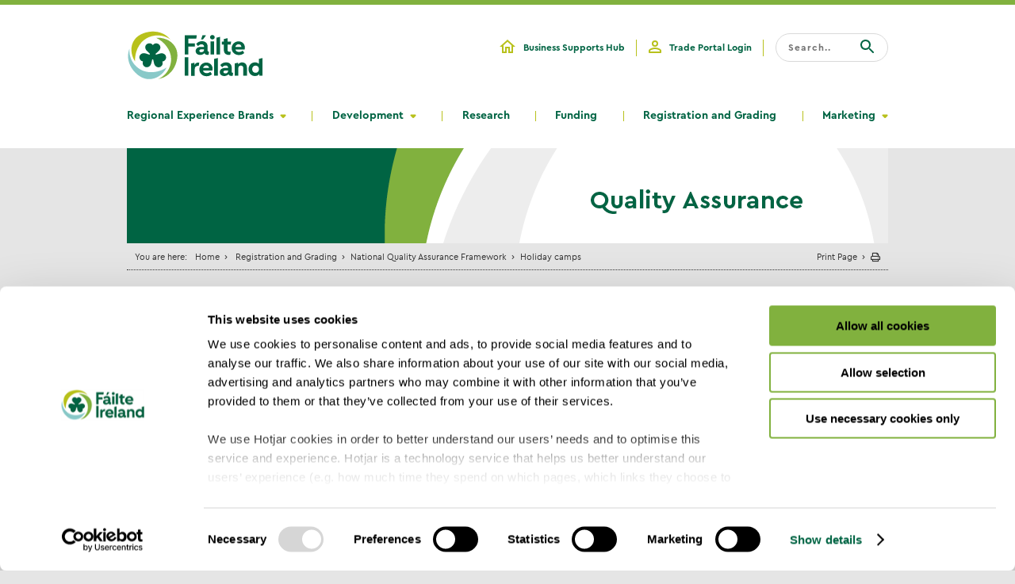

--- FILE ---
content_type: text/html; charset=utf-8
request_url: https://www.failteireland.ie/Supports/registration-and-grading/national-quality-assurance-framework/Holiday-camps.aspx
body_size: 14838
content:
<!DOCTYPE html PUBLIC "-//W3C//DTD XHTML 1.0 Transitional//EN" "http://www.w3.org/TR/xhtml1/DTD/xhtml1-transitional.dtd">
<html xmlns="http://www.w3.org/1999/xhtml" lang="en" >
<head id="head"><title>
	Failte Ireland - Holiday camps | Quality Assurance
</title><meta name="description" content="Check your holiday camp meets the classification criteria, read the regulations guidance and tourism traffic acts, and find out about benefits to tourism businesses by becoming Fáilte Ireland approved. 
" /> 
<meta http-equiv="content-type" content="text/html; charset=UTF-8" /> 
<meta http-equiv="pragma" content="no-cache" /> 
<meta http-equiv="content-style-type" content="text/css" /> 
<meta http-equiv="content-script-type" content="text/javascript" /> 
<meta name="keywords" content="quality assurance, get quality assured, hotels, guesthouses, hostels, holiday camps, self catering, tourism marketing,irish tourism marketing,tourism markets,tourism promotions,irish tourism promotion, holiday camp, classification, traffic act" /> 
<link href="/CMSPages/GetResource.ashx?stylesheetname=FailteIrelandHomepageRedesign" type="text/css" rel="stylesheet"/> 
    <link rel="stylesheet" type="text/css" media="print" href="/App_Themes/Failte_Ireland/Styles/print.css" charset="utf-8" />
    <meta http-equiv="X-UA-Compatible" content="IE=edge">

    <!-- Open Graph / Facebook -->
    <meta property="og:type" content="website">
    <meta property="og:url" content="https://www.failteireland.ie">
    <meta property="og:title" content="Fáilte Ireland | National Tourism Development Authority">
    <meta property="og:description" content="Fáilte Ireland, the National Tourism Development Authority, provides a range of practical support and advice to Irish tourism businesses.">
    <meta property="og:image" content="https://www.failteireland.ie/FailteIreland/media/WebsiteStructure/Images/Homepage_FI/Five_Finger_Strand_1200x630.jpg">
    <!-- Twitter -->
    <meta name="twitter:card" content="summary_large_image">
    <meta name="twitter:url" content="https://www.failteireland.ie">
    <meta name="twitter:title" content="Fáilte Ireland | National Tourism Development Authority">
    <meta name="twitter:description" content="Fáilte Ireland, the National Tourism Development Authority, provides a range of practical support and advice to Irish tourism businesses.">
    <meta name="twitter:image" content="https://www.failteireland.ie/FailteIreland/media/WebsiteStructure/Images/Homepage_FI/Five_Finger_Strand_1200x630.jpg">

    <!--[if IE 6]><link rel="stylesheet" type="text/css" media="screen,projection" href="/App_Themes/Failte_Ireland/Styles/ie6.css" charset="utf-8" /><![endif]-->
    <!--[if IE 7]><link rel="stylesheet" type="text/css" media="screen,projection" href="/App_Themes/Failte_Ireland/Styles/ie7.css" charset="utf-8" /><![endif]-->
    <link rel="stylesheet" type="text/css" media="screen,projection" href="/App_Themes/Failte_Ireland/Styles/jquery.fancybox-1.3.4.css" charset="utf-8" />
    <!--[if IE]><link rel="stylesheet" type="text/css" media="screen,projection" href="/App_Themes/Failte_Ireland/Styles/jquery.fancybox-ie-1.3.4.css" /><![endif]-->

    <!--<script type="text/javascript" src="/App_Themes/Failte_Ireland/Scripts/jquery-1.5.1.min.js"></script>-->

    <!--<script type="text/javascript" src="/App_Themes/Failte_Ireland/Scripts/jquery.onload.js"></script>-->

    <!-- CRAIGS -->

    <link href="/App_Themes/Failte_Ireland/Skins/ui.dynatree.css" rel="stylesheet" type="text/css" />
    
    <!-- END -->
    
    <!-- Automatic Cookie Blocking -->
    <!--<script id="Cookiebot" src="https://consent.cookiebot.com/uc.js" data-cbid="67d6e857-1216-495d-aaa3-392ddc740ea0" data-blockingmode="auto" type="text/javascript"></script>-->
    <!--
    <script id="Cookiebot" src="https://consent.cookiebot.com/uc.js" data-cbid="67d6e857-1216-495d-aaa3-392ddc740ea0" type="text/javascript" async></script>
    -->
    <!-- End Automatic Cookie Blocking -->
    
    <!-- Google Consent Mode -->
    <!--<script data-cookieconsent="ignore">
        window.dataLayer = window.dataLayer || [];
        function gtag() {
            dataLayer.push(arguments);
        }
        gtag("consent", "default", {
            ad_storage: "denied",
            analytics_storage: "denied",
            wait_for_update: 500,
        });
        gtag("set", "ads_data_redaction", true);
    </script>-->
    <!-- End Google Consent Mode -->

    <!-- Google Tag Manager -->
    <!--<script data-cookieconsent="ignore">-->
    <!--
    <script>(function(w,d,s,l,i){w[l]=w[l]||[];w[l].push({'gtm.start':
    new Date().getTime(),event:'gtm.js'});var f=d.getElementsByTagName(s)[0],
    j=d.createElement(s),dl=l!='dataLayer'?'&l='+l:'';j.async=true;j.src=
    'https://www.googletagmanager.com/gtm.js?id='+i+dl;f.parentNode.insertBefore(j,f);
    })(window,document,'script','dataLayer','GTM-5CXSRHW');</script>
    -->
    <!-- End Google Tag Manager -->
    
    <!-- Google Consent Mode -->
    <script data-cookieconsent="ignore">
        window.dataLayer = window.dataLayer || [];
        function gtag() {
            dataLayer.push(arguments);
        }
        gtag("consent", "default", {
            ad_storage: "denied",
            analytics_storage: "denied",
            wait_for_update: 500,
        });
        gtag("set", "ads_data_redaction", true);
    </script>
    <!-- End Google Consent Mode -->
    
    <!-- Google Tag Manager -->
    <script data-cookieconsent="ignore">
        (function(w,d,s,l,i){w[l]=w[l]||[];w[l].push({'gtm.start':new Date().getTime(),event:'gtm.js'});var f=d.getElementsByTagName(s)[0],j=d.createElement(s),dl=l!='dataLayer'?'&l='+l:'';j.async=true;j.src='https://www.googletagmanager.com/gtm.js?id='+i+dl;f.parentNode.insertBefore(j,f);})(window,document,'script','dataLayer','GTM-5CXSRHW');
    </script>
    <!-- End Google Tag Manager -->
    
    <script id="Cookiebot" src="https://consent.cookiebot.com/uc.js" data-cbid="67d6e857-1216-495d-aaa3-392ddc740ea0" data-blockingmode="auto" type="text/javascript"></script>
    
<script type="text/javascript">
!(function (cfg){function e(){cfg.onInit&&cfg.onInit(n)}var x,w,D,t,E,n,C=window,O=document,b=C.location,q="script",I="ingestionendpoint",L="disableExceptionTracking",j="ai.device.";"instrumentationKey"[x="toLowerCase"](),w="crossOrigin",D="POST",t="appInsightsSDK",E=cfg.name||"appInsights",(cfg.name||C[t])&&(C[t]=E),n=C[E]||function(g){var f=!1,m=!1,h={initialize:!0,queue:[],sv:"8",version:2,config:g};function v(e,t){var n={},i="Browser";function a(e){e=""+e;return 1===e.length?"0"+e:e}return n[j+"id"]=i[x](),n[j+"type"]=i,n["ai.operation.name"]=b&&b.pathname||"_unknown_",n["ai.internal.sdkVersion"]="javascript:snippet_"+(h.sv||h.version),{time:(i=new Date).getUTCFullYear()+"-"+a(1+i.getUTCMonth())+"-"+a(i.getUTCDate())+"T"+a(i.getUTCHours())+":"+a(i.getUTCMinutes())+":"+a(i.getUTCSeconds())+"."+(i.getUTCMilliseconds()/1e3).toFixed(3).slice(2,5)+"Z",iKey:e,name:"Microsoft.ApplicationInsights."+e.replace(/-/g,"")+"."+t,sampleRate:100,tags:n,data:{baseData:{ver:2}},ver:undefined,seq:"1",aiDataContract:undefined}}var n,i,t,a,y=-1,T=0,S=["js.monitor.azure.com","js.cdn.applicationinsights.io","js.cdn.monitor.azure.com","js0.cdn.applicationinsights.io","js0.cdn.monitor.azure.com","js2.cdn.applicationinsights.io","js2.cdn.monitor.azure.com","az416426.vo.msecnd.net"],o=g.url||cfg.src,r=function(){return s(o,null)};function s(d,t){if((n=navigator)&&(~(n=(n.userAgent||"").toLowerCase()).indexOf("msie")||~n.indexOf("trident/"))&&~d.indexOf("ai.3")&&(d=d.replace(/(\/)(ai\.3\.)([^\d]*)$/,function(e,t,n){return t+"ai.2"+n})),!1!==cfg.cr)for(var e=0;e<S.length;e++)if(0<d.indexOf(S[e])){y=e;break}var n,i=function(e){var a,t,n,i,o,r,s,c,u,l;h.queue=[],m||(0<=y&&T+1<S.length?(a=(y+T+1)%S.length,p(d.replace(/^(.*\/\/)([\w\.]*)(\/.*)$/,function(e,t,n,i){return t+S[a]+i})),T+=1):(f=m=!0,s=d,!0!==cfg.dle&&(c=(t=function(){var e,t={},n=g.connectionString;if(n)for(var i=n.split(";"),a=0;a<i.length;a++){var o=i[a].split("=");2===o.length&&(t[o[0][x]()]=o[1])}return t[I]||(e=(n=t.endpointsuffix)?t.location:null,t[I]="https://"+(e?e+".":"")+"dc."+(n||"services.visualstudio.com")),t}()).instrumentationkey||g.instrumentationKey||"",t=(t=(t=t[I])&&"/"===t.slice(-1)?t.slice(0,-1):t)?t+"/v2/track":g.endpointUrl,t=g.userOverrideEndpointUrl||t,(n=[]).push((i="SDK LOAD Failure: Failed to load Application Insights SDK script (See stack for details)",o=s,u=t,(l=(r=v(c,"Exception")).data).baseType="ExceptionData",l.baseData.exceptions=[{typeName:"SDKLoadFailed",message:i.replace(/\./g,"-"),hasFullStack:!1,stack:i+"\nSnippet failed to load ["+o+"] -- Telemetry is disabled\nHelp Link: https://go.microsoft.com/fwlink/?linkid=2128109\nHost: "+(b&&b.pathname||"_unknown_")+"\nEndpoint: "+u,parsedStack:[]}],r)),n.push((l=s,i=t,(u=(o=v(c,"Message")).data).baseType="MessageData",(r=u.baseData).message='AI (Internal): 99 message:"'+("SDK LOAD Failure: Failed to load Application Insights SDK script (See stack for details) ("+l+")").replace(/\"/g,"")+'"',r.properties={endpoint:i},o)),s=n,c=t,JSON&&((u=C.fetch)&&!cfg.useXhr?u(c,{method:D,body:JSON.stringify(s),mode:"cors"}):XMLHttpRequest&&((l=new XMLHttpRequest).open(D,c),l.setRequestHeader("Content-type","application/json"),l.send(JSON.stringify(s)))))))},a=function(e,t){m||setTimeout(function(){!t&&h.core||i()},500),f=!1},p=function(e){var n=O.createElement(q),e=(n.src=e,t&&(n.integrity=t),n.setAttribute("data-ai-name",E),cfg[w]);return!e&&""!==e||"undefined"==n[w]||(n[w]=e),n.onload=a,n.onerror=i,n.onreadystatechange=function(e,t){"loaded"!==n.readyState&&"complete"!==n.readyState||a(0,t)},cfg.ld&&cfg.ld<0?O.getElementsByTagName("head")[0].appendChild(n):setTimeout(function(){O.getElementsByTagName(q)[0].parentNode.appendChild(n)},cfg.ld||0),n};p(d)}cfg.sri&&(n=o.match(/^((http[s]?:\/\/.*\/)\w+(\.\d+){1,5})\.(([\w]+\.){0,2}js)$/))&&6===n.length?(d="".concat(n[1],".integrity.json"),i="@".concat(n[4]),l=window.fetch,t=function(e){if(!e.ext||!e.ext[i]||!e.ext[i].file)throw Error("Error Loading JSON response");var t=e.ext[i].integrity||null;s(o=n[2]+e.ext[i].file,t)},l&&!cfg.useXhr?l(d,{method:"GET",mode:"cors"}).then(function(e){return e.json()["catch"](function(){return{}})}).then(t)["catch"](r):XMLHttpRequest&&((a=new XMLHttpRequest).open("GET",d),a.onreadystatechange=function(){if(a.readyState===XMLHttpRequest.DONE)if(200===a.status)try{t(JSON.parse(a.responseText))}catch(e){r()}else r()},a.send())):o&&r();try{h.cookie=O.cookie}catch(k){}function e(e){for(;e.length;)!function(t){h[t]=function(){var e=arguments;f||h.queue.push(function(){h[t].apply(h,e)})}}(e.pop())}var c,u,l="track",d="TrackPage",p="TrackEvent",l=(e([l+"Event",l+"PageView",l+"Exception",l+"Trace",l+"DependencyData",l+"Metric",l+"PageViewPerformance","start"+d,"stop"+d,"start"+p,"stop"+p,"addTelemetryInitializer","setAuthenticatedUserContext","clearAuthenticatedUserContext","flush"]),h.SeverityLevel={Verbose:0,Information:1,Warning:2,Error:3,Critical:4},(g.extensionConfig||{}).ApplicationInsightsAnalytics||{});return!0!==g[L]&&!0!==l[L]&&(e(["_"+(c="onerror")]),u=C[c],C[c]=function(e,t,n,i,a){var o=u&&u(e,t,n,i,a);return!0!==o&&h["_"+c]({message:e,url:t,lineNumber:n,columnNumber:i,error:a,evt:C.event}),o},g.autoExceptionInstrumented=!0),h}(cfg.cfg),(C[E]=n).queue&&0===n.queue.length?(n.queue.push(e),n.trackPageView({})):e();})({
  src: "https://js.monitor.azure.com/scripts/b/ai.3.gbl.min.js",
  crossOrigin: "anonymous", // When supplied this will add the provided value as the cross origin attribute on the script tag
  cfg: { // Application Insights Configuration
    connectionString: "InstrumentationKey=7dbb3d5c-2190-402c-993c-df9d3fe25661;IngestionEndpoint=https://northeurope-0.in.applicationinsights.azure.com/;LiveEndpoint=https://northeurope.livediagnostics.monitor.azure.com/;ApplicationId=053d55bc-a54c-4c2d-b360-92fc9e4afb9f"
}});

  window.appInsights=appInsights;
  appInsights.trackPageView();

</script> 
<link href="/favicon.ico" type="image/x-icon" rel="shortcut icon"/> 
<link href="/favicon.ico" type="image/x-icon" rel="icon"/> 
</head>
<body class="LTR Safari Chrome Safari131 Chrome131 ENIE ContentBody" >
    <form method="post" action="/Supports/registration-and-grading/national-quality-assurance-framework/Holiday-camps.aspx" id="form">
<div class="aspNetHidden">
<input type="hidden" name="manScript_HiddenField" id="manScript_HiddenField" value="" />
<input type="hidden" name="__EVENTTARGET" id="__EVENTTARGET" value="" />
<input type="hidden" name="__EVENTARGUMENT" id="__EVENTARGUMENT" value="" />
<input type="hidden" name="__VIEWSTATEFIELDCOUNT" id="__VIEWSTATEFIELDCOUNT" value="2" />

<input type="hidden" name="__VIEWSTATE1" id="__VIEWSTATE1" value="XqWfb/0uDqV3B3irkDrPOaAEzK/Hz+EYJ9RF7tONOv80g+i+2EPOjO9HjevegzPORydDQ70woMKEdkKc866DKRXGJ28=" />
</div>

<script type="text/javascript">
//<![CDATA[
var theForm = document.forms['form'];
if (!theForm) {
    theForm = document.form;
}
function __doPostBack(eventTarget, eventArgument) {
    if (!theForm.onsubmit || (theForm.onsubmit() != false)) {
        theForm.__EVENTTARGET.value = eventTarget;
        theForm.__EVENTARGUMENT.value = eventArgument;
        theForm.submit();
    }
}
//]]>
</script>


<script src="/WebResource.axd?d=pynGkmcFUV13He1Qd6_TZJuQgv84lK4MeHKdmpC3J73CJyK0oSxQLVtGDbowQ6CAwAp1sw2&amp;t=638901526312636832" type="text/javascript"></script>


<script type="text/javascript">
//<![CDATA[
var appInsights=window.appInsights||function(config){
    function i(config){t[config]=function(){var i=arguments;t.queue.push(function(){t[config].apply(t,i)})}}var t={config:config},u=document,e=window,o="script",s="AuthenticatedUserContext",h="start",c="stop",l="Track",a=l+"Event",v=l+"Page",y=u.createElement(o),r,f;y.src=config.url||"https://az416426.vo.msecnd.net/scripts/a/ai.0.js";u.getElementsByTagName(o)[0].parentNode.appendChild(y);try{t.cookie=u.cookie}catch(p){}for(t.queue=[],t.version="1.0",r=["Event","Exception","Metric","PageView","Trace","Dependency"];r.length;)i("track"+r.pop());return i("set"+s),i("clear"+s),i(h+a),i(c+a),i(h+v),i(c+v),i("flush"),config.disableExceptionTracking||(r="onerror",i("_"+r),f=e[r],e[r]=function(config,i,u,e,o){var s=f&&f(config,i,u,e,o);return s!==!0&&t["_"+r](config,i,u,e,o),s}),t
    }({
        instrumentationKey:"7dbb3d5c-2190-402c-993c-df9d3fe25661"
    });
       
window.appInsights=appInsights;
appInsights.trackPageView();
//]]>
</script>
<input type="hidden" name="lng" id="lng" value="en-IE" />
<script src="/ScriptResource.axd?d=x6wALODbMJK5e0eRC_p1LfSgCAjky0Z4VXXXSg_ADD0oiff5NKsS48AiZOLI68hGCnFTr08d7hKbNVrmsvrQu1K6EWwFRjopoa3cPASv-8fPtKoR0&amp;t=397b6a7" type="text/javascript"></script>
<script src="/ScriptResource.axd?d=P5lTttoqSeZXoYRLQMIScNWRDAaz61MOOF-51_6EyHnMnr5Be7vUkBwVX2GR4GFMj_RNPDlxG0qdKkTu7vihRpTfXrD3vK8WViXZOX86xuPWQWo60&amp;t=397b6a7" type="text/javascript"></script>
<div class="aspNetHidden">

	<input type="hidden" name="__VIEWSTATEGENERATOR" id="__VIEWSTATEGENERATOR" value="A5343185" />
	<input type="hidden" name="__SCROLLPOSITIONX" id="__SCROLLPOSITIONX" value="0" />
	<input type="hidden" name="__SCROLLPOSITIONY" id="__SCROLLPOSITIONY" value="0" />
	<input type="hidden" name="__VIEWSTATEENCRYPTED" id="__VIEWSTATEENCRYPTED" value="" />
</div>
    <script type="text/javascript">
//<![CDATA[
Sys.WebForms.PageRequestManager._initialize('manScript', 'form', [], [], [], 90, '');
//]]>
</script>
<div id="CMSHeaderDiv">
	<!-- -->
</div>
     
<!-- IMPORT -->
    <!--    <script type="text/javascript" src="https://w.sharethis.com/button/buttons.js" />
    <script type="text/javascript">stLight.options({ publisher: "78196e98-8675-4531-ae44-e7f4ae4e3574", onhover: false, theme: "4" }); </script>-->
    
    <!--<script src="https://failtecdn.azureedge.net/failteireland/resources/12016/bundle_f184b1a1-13ad-4419-80c3-14737b633eb5.js"></script>-->
    <script src="https://cdn.failteireland.ie/failteireland/resources/17453/bundle_2b8505ed-7c31-4477-8f88-c88b6bd35a0a.js"></script>
 
    <!--    <script src="https://maps.googleapis.com/maps/api/js?key=AIzaSyC_wsfS-0M0aUvjAM7xj5YACyKLzkKM69M&sensor=false"></script>-->


<script type="text/javascript">

    $(function () {
        // initialize scrollable - speed // full rotation
        $(".scrollable").scrollable({ speed: 1000, circular: true }).autoscroll({ autoplay: true, interval: 8000 });
    });

    </script>

    <script type="text/javascript">var switchTo5x = true;</script>

<!-- IMPORT -->

<!-- Google Tag Manager (noscript) -->
<noscript><iframe src="https://www.googletagmanager.com/ns.html?id=GTM-5CXSRHW" height="0" width="0" style="display:none;visibility:hidden"></iframe></noscript>
<!-- End Google Tag Manager (noscript) -->

<!-- start content -->
<div class="base-content">
	<!-- start header -->
	<div class="header mb0">
		<div class="site-container">
			<!-- start logo -->
			<div class="logo-social"><div class="logo">
	<a alt="Fáilte Ireland - National Tourism Development Authority logo" href="/" title="Fáilte Ireland - National Tourism Development Authority logo"><img alt="Fáilte Ireland - National Tourism Development Authority logo" src="/FailteIreland/media/WebsiteStructure/Images/Logos_all_sizes/FI_logo.svg" title="Fáilte Ireland - National Tourism Development Authority logo" /></a></div>
</div>
			<!-- stop logo-->
			<!-- start util nav/search -->
			<nav aria-label="Secondary Navigation" role="navigation">
  <ul id="snav">
	<li id="snav_LI_0_4_1">
		<span class="icon"><svg xmlns="http://www.w3.org/2000/svg" width="20" height="17" fill="none"  xmlns:v="https://vecta.io/nano"><path d="M10 2.69l5 4.5V15h-2V9H7v6H5V7.19l5-4.5zM10 0L0 9h3v8h6v-6h2v6h6V9h3L10 0z" fill="#b8c11c"/></svg></span>
		<a href="https://supports.failteireland.ie/">Business Supports Hub</a>
	</li>
	<li id="snav_LI_0_4_2">
		<span class="icon"><svg xmlns="http://www.w3.org/2000/svg" width="16" height="16" fill="none"  xmlns:v="https://vecta.io/nano"><path d="M8 8a4 4 0 1 0 0-8 4 4 0 1 0 0 8zm0-6c1.1 0 2 .9 2 2s-.9 2-2 2-2-.9-2-2 .9-2 2-2zm0 7c-2.67 0-8 1.34-8 4v2c0 .55.45 1 1 1h14c.55 0 1-.45 1-1v-2c0-2.66-5.33-4-8-4zm6 5H2v-.99C2.2 12.29 5.3 11 8 11s5.8 1.29 6 2v1z" fill="#b8c11c"/></svg></span>
		<a href="https://services.failteireland.ie/">Trade Portal Login</a>
	</li>
  </ul>
</nav>
			<div class="search-ui">
				  <div id="p_lt_zoneSearch_SearchBox_pnlSearch" class="searchBox" onkeypress="javascript:return WebForm_FireDefaultButton(event, &#39;p_lt_zoneSearch_SearchBox_btnSearch&#39;)">
	
    <label for="p_lt_zoneSearch_SearchBox_txtWord" id="p_lt_zoneSearch_SearchBox_lblSearch">Enter search keywords:</label>
    <input name="p$lt$zoneSearch$SearchBox$txtWord" type="text" maxlength="1000" id="p_lt_zoneSearch_SearchBox_txtWord" />
    <input type="submit" name="p$lt$zoneSearch$SearchBox$btnSearch" value="Search" id="p_lt_zoneSearch_SearchBox_btnSearch" class="btn" />
    

</div>
<script>
	$(document).ready(function(){
		$('.search-ui .searchBox').append('<span class="search-icon"><svg xmlns="http://www.w3.org/2000/svg" width="18" height="18" fill="none"  xmlns:v="https://vecta.io/nano"><path d="M12.5 11h-.79l-.28-.27a6.5 6.5 0 0 0 1.48-5.34A6.54 6.54 0 0 0 7.32.05C3.09-.47-.47 3.09.05 7.32a6.54 6.54 0 0 0 5.34 5.59 6.5 6.5 0 0 0 5.34-1.48l.27.28v.79l4.25 4.25c.41.41 1.08.41 1.49 0s.41-1.08 0-1.49L12.5 11zm-6 0C4.01 11 2 8.99 2 6.5S4.01 2 6.5 2 11 4.01 11 6.5 8.99 11 6.5 11z" fill="#006443"/></svg>')
		$('.search-ui .searchBox input[type=text]').attr("placeholder", "Search..");
	});
</script>
			</div>
			<!-- stop util nav/search -->     
			<!-- start navigation -->
                        
<ul id="mnav"><li><a href="/Regional-experience-brands.aspx">Regional Experience Brands</a><span class="icon"><svg xmlns="http://www.w3.org/2000/svg" width="8" height="6" fill="none"  xmlns:v="https://vecta.io/nano"><path d="M.71 2.21L3.3 4.8c.39.39 1.02.39 1.41 0L7.3 2.21C7.93 1.58 7.48.5 6.59.5H1.41C.52.5.08 1.58.71 2.21z" fill="#b8c11c"/></svg></span>
<ul><li><a href="/Regional-experience-brands/Dublin.aspx">Dublin</a></li><li><a href="/Regional-experience-brands/Ireland-s-Ancient-East.aspx">Ireland&#39;s Ancient East</a></li><li><a href="/IrelandsHiddenHeartlands.aspx">Ireland&#39;s Hidden Heartlands</a></li><li><a href="/wildatlanticway.aspx">Wild Atlantic Way</a></li><li><a href="/Regional-experience-brands/Regional-Development-Strategies.aspx">Regional Development Strategies</a></li></ul></li><li><a href="/Development-menu-item.aspx">Development</a><span class="icon"><svg xmlns="http://www.w3.org/2000/svg" width="8" height="6" fill="none"  xmlns:v="https://vecta.io/nano"><path d="M.71 2.21L3.3 4.8c.39.39 1.02.39 1.41 0L7.3 2.21C7.93 1.58 7.48.5 6.59.5H1.41C.52.5.08 1.58.71 2.21z" fill="#b8c11c"/></svg></span>
<ul><li><a href="/climateactionprogramme.aspx">Climate Action Programme</a></li><li><a href="/Development-menu-item/Accessible-and-Inclusive-Tourism.aspx">Accessible and Inclusive Tourism</a></li><li><a href="/Development-menu-item/Product-Development.aspx">Product Development</a></li><li><a href="/Commercial-development.aspx">Commercial Development</a></li><li><a href="/tourismcareers.aspx">Tourism Careers</a></li><li><a href="/regionalstrategies.aspx">Regional Development Strategies</a></li></ul></li><li><a href="/Research-Insights.aspx">Research</a></li><li><a href="/Identify-Available-Funding.aspx">Funding</a></li><li><a href="/Quality-assurance.aspx">Registration and Grading</a></li><li><a href="/Marketing-your-business.aspx">Marketing</a><span class="icon"><svg xmlns="http://www.w3.org/2000/svg" width="8" height="6" fill="none"  xmlns:v="https://vecta.io/nano"><path d="M.71 2.21L3.3 4.8c.39.39 1.02.39 1.41 0L7.3 2.21C7.93 1.58 7.48.5 6.59.5H1.41C.52.5.08 1.58.71 2.21z" fill="#b8c11c"/></svg></span>
<ul><li><a href="/keepdiscovering.aspx">Keep Discovering</a></li><li><a href="/Marketing-your-business/Ireland-s-Content-Pool.aspx">Ireland&#39;s Content Pool</a></li><li><a href="/Marketing-your-business/Failte-Ireland-s-Event-Portal.aspx">F&#225;ilte Ireland&#39;s Event Portal</a></li><li><a href="/Marketing-your-business/manage-your-listing.aspx">Manage your listing</a></li></ul></li></ul>
<script type="text/javascript">
  $(document).ready(function(){
    $('#mnav > li').each(function(){
      if($(this).find('ul')){
        $(this).addClass('dropdown');
      }
    })
  });
</script>

		        <!-- stop navigation -->
		</div>
	</div>
	<!-- stop header -->
	<!-- start breadcrumb -->
	<div class="base" id="newBreadcrumb">
    <div id="promo-banner">
        <div class="promo-banner-text">
            
        </div>
        <img id="p_lt_zoneBreadcrumbWithPrint_LowerPageFullBanner_BannerImage" title="Holiday camps" src="../../../FailteIreland/media/WebsiteStructure/Images/960x120_LowerBanners/banner_quality_assurance.png?width=960&amp;height=120&amp;ext=.png" alt="Holiday camps" />
    </div>


<nav aria-label="breadcrumbs" class="url-path">
    <ol>
        <li><span>You are here: <a href="/">Home</a></span></li>
        <li>
            <a href="/registration-and-grading.aspx" title="Registration and Grading" class="CMSBreadCrumbsLink">Registration and Grading</a> </li><li> <a href="/national-quality-assurance-framework.aspx" title="National Quality Assurance Framework" class="CMSBreadCrumbsLink">National Quality Assurance Framework</a> </li><li> <span  class="CMSBreadCrumbsCurrentItem">Holiday camps</span>

        </li>

        <li>
            <span class="btn-print">
                <a href="javascript:print();">Print Page</a>
            </span>
        </li>
    </ol>
</nav>
</div> 
	 
	<!-- stop breadcrumb -->
	<!-- start content -->
        <div class="base content clearfix">
	    
 
<!-- start lhs -->
<div class="col240 lhs">
	<!-- start promo -->
        <h2>Jump to relevant section</h2>
	<ul class="CMSListMenuUL" id="subnav">
		<li class="CMSListMenuLI" id="subnav_LI_0_1_5867"><a href="/Supports/registration-and-grading/Trade-Portal.aspx" class="CMSListMenuLink" >Trade Portal</a></li>
		<li class="CMSListMenuHighlightedLI" id="subnav_LI_0_2_5867" style=""><a href="/national-quality-assurance-framework.aspx" class="CMSListMenuLinkHighlighted" style="" >National Quality Assurance Framework</a>
		<ul class="CMSListMenuUL" id="subnav_UL_1">
			<li class="CMSListMenuLI" id="subnav_LI_1_1_7344"><a href="/Supports/registration-and-grading/national-quality-assurance-framework/join-the-national-quality-assurance-framework.aspx" class="CMSListMenuLink" >Join the National Quality Assurance Framework</a></li>
			<li class="CMSListMenuLI" id="subnav_LI_1_2_7344"><a href="/Supports/registration-and-grading/national-quality-assurance-framework/Benefits-of-the-NQAF.aspx" class="CMSListMenuLink" >Benefits of the NQAF</a></li>
			<li class="CMSListMenuLI" id="subnav_LI_1_3_7344" style=""><a href="/Supports/registration-and-grading/national-quality-assurance-framework/join-the-national-quality-assurance-framework/FAQs.aspx" class="CMSListMenuLink" style="" >FAQs</a></li>
			<li class="CMSListMenuLI" id="subnav_LI_1_4_7344"><a href="/Supports/registration-and-grading/national-quality-assurance-framework/Hotels.aspx" class="CMSListMenuLink" >Hotels</a></li>
			<li class="CMSListMenuLI" id="subnav_LI_1_5_7344"><a href="/Supports/registration-and-grading/national-quality-assurance-framework/Guest-Houses.aspx" class="CMSListMenuLink" >Guesthouses</a></li>
			<li class="CMSListMenuLI" id="subnav_LI_1_6_7344"><a href="/Supports/registration-and-grading/national-quality-assurance-framework/holiday-hostel-or-youth-hostel.aspx" class="CMSListMenuLink" >Hostels</a></li>
			<li class="CMSListMenuLI" id="subnav_LI_1_7_7344"><a href="/Supports/registration-and-grading/national-quality-assurance-framework/irish-home-b-b.aspx" class="CMSListMenuLink" >B&amp;Bs</a></li>
			<li class="CMSListMenuLI" id="subnav_LI_1_8_7344"><a href="/Supports/registration-and-grading/national-quality-assurance-framework/Self-catering.aspx" class="CMSListMenuLink" >Self-catering</a></li>
			<li class="CMSListMenuLI" id="subnav_LI_1_9_7344"><a href="/Supports/registration-and-grading/national-quality-assurance-framework/Caravan-camping-parks.aspx" class="CMSListMenuLink" >Caravan &amp; camping parks</a></li>
			<li class="CMSListMenuHighlightedLI" id="subnav_LI_1_10_7344"><a href="/Supports/registration-and-grading/national-quality-assurance-framework/Holiday-camps.aspx" class="CMSListMenuLinkHighlighted" >Holiday camps</a></li>
			<li class="CMSListMenuLI" id="subnav_LI_1_11_7344"><a href="/Supports/registration-and-grading/national-quality-assurance-framework/Transfer-of-Ownership.aspx" class="CMSListMenuLink" >Transfer of ownership</a></li>
			<li class="CMSListMenuLI" id="subnav_LI_1_12_7344" style=""><a href="/welcomestandard.aspx" class="CMSListMenuLink" style="" >Welcome Standard</a></li>
		</ul>
		</li>
		<li class="CMSListMenuLI" id="subnav_LI_0_3_5867"><a href="/registration-and-grading/short-term-letting-register-(STLR).aspx" class="CMSListMenuLink" >Short-Term Letting (STL) Register </a></li>
		<li class="CMSListMenuLI" id="subnav_LI_0_4_5867"><a href="/Claru-agus-Gradu/An-Clar-um-Loistin-a-Ligean-ar-Chios-Gearrthearmac.aspx" class="CMSListMenuLink" >An Cl&#225;r um L&#243;ist&#237;n ar Ch&#237;os Gearrth&#233;armach (LCG)*</a></li>
		<li class="CMSListMenuLI" id="subnav_LI_0_5_5867"><a href="/Supports/registration-and-grading/Tourist-Traffic-Act.aspx" class="CMSListMenuLink" >Tourist Traffic Acts</a></li>
		<li class="CMSListMenuLI" id="subnav_LI_0_6_5867"><a href="/Supports/registration-and-grading/Quality-Assurance-Accommodation-Renewal.aspx" class="CMSListMenuLink" >2026 Quality Assurance Accommodation Renewal</a></li>
	</ul>



<div class="panelb">
    <a id="p_lt_zoneContent_pageplaceholder_pageplaceholder_lt_zoneWidgetLeftPromos_I3_ImageTextButton1_WidgetImageLink" title="Get in touch with the Quality Assurance team." onclick="openMyModal(&#39;/Utility/Contact-Us/Contacts-List.aspx?id=5835&amp;nodes=2662&#39;); return false;" href="/Utility/Contact-Us/Contacts-List.aspx"><img id="p_lt_zoneContent_pageplaceholder_pageplaceholder_lt_zoneWidgetLeftPromos_I3_ImageTextButton1_WidgetImage" title="Get in touch with the Quality Assurance team." src="../../../FailteIreland/media/WebsiteStructure/Images/230x100_ImageTextButton/FI-General-buttons/Failte-ID_Web_Anchor-buttons_Contact-us_72ppi.png?width=230&amp;height=100&amp;ext=.png" alt="Failte-ID Web Anchor-buttons Contact-us 72ppi" style="height:100px;width:100%;" /></a>
	<p><span id="p_lt_zoneContent_pageplaceholder_pageplaceholder_lt_zoneWidgetLeftPromos_I3_ImageTextButton1_WidgetTitle">Get in touch with the Quality Assurance team.</span></p>
	
        <span><a id="p_lt_zoneContent_pageplaceholder_pageplaceholder_lt_zoneWidgetLeftPromos_I3_ImageTextButton1_WidgetButton" title="Read More" class="btn-blue" onclick="openMyModal(&#39;/Utility/Contact-Us/Contacts-List.aspx?id=5835&amp;nodes=2662&#39;); return false;" href="/Utility/Contact-Us/Contacts-List.aspx">Contact us</a></span>
    
</div>




        <!-- stop promo -->
</div>
<!-- stop lhs -->

<!-- start content -->
<div class="col690 rhs clearfix">
	<!-- start section banner -->
        
        <!-- stop section banner -->
        
        <!-- start page title -->
        <div class="content-ed clearfix">
            <h1>Holiday camps</h1>
            
            <p><p>
	Under the Tourist Traffic Acts 1939<span class="st">&ndash;</span>2016, any tourism business calling itself a holiday camp must be registered with Fáilte Ireland.<br />
	<br />
	In order to register as a holiday camp, your business should provide sporting and recreational facilities, and the accommodation must consist of either a block of separate serviced bedrooms, self catering houses or self catering apartments.</p>
</p>
            
        </div>
        <!-- stop page title -->
	
        <div class="col330 lhs">
		<!-- start panels -->
		<div class="H2TitleBox">
<p class="more"></p>
<a style="text-decoration: none;" href=""><h2>Registration Regulations for Holiday Camps 2016</h2></a>


<div class="panelb">
    <a id="p_lt_zoneContent_pageplaceholder_pageplaceholder_lt_zoneWidgetsMain_I3_ImageTextButton_Wide_WidgetImageLink" title="All holiday camps are required to meet the following regulatory requirements." href="/FailteIreland/media/WebsiteStructure/Documents/2_Develop_Your_Business/4_Quality_Assurance/Holiday-Camp-Regulations-06-11-2018(1).pdf"><img id="p_lt_zoneContent_pageplaceholder_pageplaceholder_lt_zoneWidgetsMain_I3_ImageTextButton_Wide_WidgetImage" title="All holiday camps are required to meet the following regulatory requirements." src="../../../FailteIreland/media/WebsiteStructure/Images/320x120_WideImageTextButton/320x120_Archery.png?width=320&amp;height=120&amp;ext=.png" alt="320x120 Archery" style="height:120px;width:320px;" /></a>
	<p><span id="p_lt_zoneContent_pageplaceholder_pageplaceholder_lt_zoneWidgetsMain_I3_ImageTextButton_Wide_WidgetTitle">All holiday camps are required to meet the following regulatory requirements.</span></p>
	
        <span><a id="p_lt_zoneContent_pageplaceholder_pageplaceholder_lt_zoneWidgetsMain_I3_ImageTextButton_Wide_WidgetButton" title="Read More" class="btn-blue" href="/FailteIreland/media/WebsiteStructure/Documents/2_Develop_Your_Business/4_Quality_Assurance/Holiday-Camp-Regulations-06-11-2018(1).pdf">Download the regulations [pdf, 476kb]</a></span>
    
</div>



</div><div class="H2TitleBox">
<p class="more"></p>
<a style="text-decoration: none;" href=""><h2>Tourist Traffic Acts 1939–2016</h2></a>


<div class="panelb">
    <a id="p_lt_zoneContent_pageplaceholder_pageplaceholder_lt_zoneWidgetsMain_I3_ImageTextButton_Wide1_WidgetImageLink" title="See which sectors apply to the Tourist Traffic Acts 1939–2016 under Irish Law." href="/Supports/Get-quality-assured/Tourist-Traffic-Act.aspx"><img id="p_lt_zoneContent_pageplaceholder_pageplaceholder_lt_zoneWidgetsMain_I3_ImageTextButton_Wide1_WidgetImage" title="See which sectors apply to the Tourist Traffic Acts 1939–2016 under Irish Law." src="../../../FailteIreland/media/WebsiteStructure/Images/320x120_WideImageTextButton/310x120_Ring-of-Kerry.jpg?width=230&amp;height=100&amp;ext=.jpg" alt="310x120 Ring-of-Kerry" style="height:120px;width:320px;" /></a>
	<p><span id="p_lt_zoneContent_pageplaceholder_pageplaceholder_lt_zoneWidgetsMain_I3_ImageTextButton_Wide1_WidgetTitle">See which sectors apply to the Tourist Traffic Acts 1939–2016 under Irish Law.</span></p>
	
        <span><a id="p_lt_zoneContent_pageplaceholder_pageplaceholder_lt_zoneWidgetsMain_I3_ImageTextButton_Wide1_WidgetButton" title="Read More" class="btn-blue" href="/Supports/Get-quality-assured/Tourist-Traffic-Act.aspx">Learn more about the Tourist Traffic Act </a></span>
    
</div>



</div>
                <!-- stop panels -->
         </div>
         <!-- start rhs -->
         <div class="col330 rhs">
                 <div class="H2TitleBox">
<p class="more"></p>
<a style="text-decoration: none;" href=""><h2>Benefits of approval </br></br></h2></a>


<div class="panelb">
    <a id="p_lt_zoneContent_pageplaceholder_pageplaceholder_lt_zoneWidgetsRight_I3_ImageTextButton_Wide2_WidgetImageLink" title="Read about the benefits to tourism businesses by becoming Fáilte Ireland approved.
" href="/Supports/registration-and-grading/national-quality-assurance-framework/Benefits-of-the-NQAF.aspx"><img id="p_lt_zoneContent_pageplaceholder_pageplaceholder_lt_zoneWidgetsRight_I3_ImageTextButton_Wide2_WidgetImage" title="Read about the benefits to tourism businesses by becoming Fáilte Ireland approved.
" src="../../../FailteIreland/media/WebsiteStructure/Images/320x120_WideImageTextButton/320x120_Ashford-Castle.png?width=320&amp;height=120&amp;ext=.png" alt="320x120 Ashford-Castle" style="height:120px;width:320px;" /></a>
	<p><span id="p_lt_zoneContent_pageplaceholder_pageplaceholder_lt_zoneWidgetsRight_I3_ImageTextButton_Wide2_WidgetTitle">Read about the benefits to tourism businesses by becoming Fáilte Ireland approved.
</span></p>
	
        <span><a id="p_lt_zoneContent_pageplaceholder_pageplaceholder_lt_zoneWidgetsRight_I3_ImageTextButton_Wide2_WidgetButton" title="Read More" class="btn-blue" href="/Supports/registration-and-grading/national-quality-assurance-framework/Benefits-of-the-NQAF.aspx">View here</a></span>
    
</div>



</div>
         </div> 
         <!-- stop rhs -->
        <div class="col690 lhs">
            
         </div> 
</div>
<!-- stop content -->

        </div>
        <!-- stop content -->       
</div>

<!-- stop content -->
<!-- start footer -->
<footer class="footer mt0">
	<div class="site-container">
			<!-- start footer nav -->
			<div class="footer-row">
				<div class="footer-column">
					<div class="copyright">
	&copy;2026 Fáilte Ireland</div>
<div class="newsletter-panel">
	<!-- <i class="fas fa-envelope-open-text" aria-hidden="true"></i>								 --><svg fill="none" height="24" width="24" xmlns="http://www.w3.org/2000/svg" xmlns:v="https://vecta.io/nano"><path d="M23.156 7.734c-.047-.047-.656-.516-1.406-1.172V4.5c0-1.219-1.031-2.25-2.25-2.25h-3.141C15.328 1.359 13.734 0 12 0c-1.781 0-3.328 1.359-4.406 2.25H4.5A2.25 2.25 0 0 0 2.25 4.5v2.063L.797 7.734C.328 8.109 0 8.859 0 9.469V21.75A2.22 2.22 0 0 0 2.25 24h19.5A2.25 2.25 0 0 0 24 21.75V9.469c0-.656-.328-1.312-.844-1.734zM4.5 4.5h15v7.359l-4.078 3.281c-.844.703-2.344 2.109-3.422 2.109-1.125 0-2.625-1.453-3.469-2.109L4.5 11.859V4.5zm17.25 16.969c0 .187-.141.281-.281.281H2.531c-.187 0-.281-.094-.281-.281v-8.531l4.875 3.984C8.156 17.719 9.938 19.5 12 19.5c2.016 0 3.75-1.734 4.828-2.578l4.922-3.984v8.531zM8.25 9h7.5c.375 0 .75-.328.75-.75V7.5a.81.81 0 0 0-.75-.75h-7.5c-.422 0-.75.375-.75.75v.75a.74.74 0 0 0 .75.75zm8.25 3v-.75a.81.81 0 0 0-.75-.75h-7.5c-.422 0-.75.375-.75.75V12a.74.74 0 0 0 .75.75h7.5c.375 0 .75-.328.75-.75z" fill="#81b13e"></path></svg>
	<h3 class="newsletter-panel__title">
		Sign up for our newsletter</h3>
	<a class="bn bn--secondary" href="/Footer/E-zines.aspx" target="_blank">Subscribe</a></div>
<br />

				</div>
				<div class="footer-column">
					<p class="heading">
	Resources</p>
<ul class="footer-menu">
	<li>
		<a href="/contact.aspx" target="_blank">Contact Us</a></li>
	<li>
		<a href="/about-us.aspx">About Us</a></li>
	<li>
		<a href="/Footer/FAQs.aspx">FAQs</a></li>
	<li>
		<a href="/workwithus.aspx">Work with Us</a></li>
	<li>
		<a href="/Utility/News-Library.aspx">Tourism News</a></li>
	<li>
		<a href="/Footer/Customer-Service-Charter.aspx">Customer Service Charter</a></li>
	<li>
		<a href="/registration-and-grading/short-term-letting-register-(STLR).aspx">Short-Term Letting Register</a></li>
</ul>

				</div>
				<div class="footer-column">
					<p class="heading">
	About this site</p>
<ul class="footer-menu">
	<li>
		<a href="/Footer/Accessibility.aspx">Accessibility</a></li>
	<li>
		<a href="/Footer/Site-Map.aspx">Site Map</a></li>
	<li>
		<a href="/Footer/Data-Protection.aspx">Data Protection</a></li>
	<li>
		<a href="/Footer/freedom-of-information.aspx">Freedom of Information</a></li>
	<li>
		<a href="/Footer/Legal-Terms.aspx">Legal Terms</a></li>
	<li>
		<a href="/privacy.aspx">Data Protection Statement</a></li>
	<li>
		<a href="/cookies.aspx">Cookies Policy</a></li>
</ul>

				</div>
				<div class="footer-column">
					<p class="heading">
	Our websites</p>
<ul class="footer-menu">
	<li>
		<a href="https://www.discoverireland.ie/home" target="_blank">Discover Ireland</a></li>
	<li>
		<a href="https://www.visitdublin.com/" target="_blank">Visit Dublin</a></li>
	<li>
		<a href="https://www.meetinireland.com/" target="_blank">Meet In Ireland</a></li>
	<li>
		<a href="https://www.dublinconventionbureau.com/" target="_blank">Dublin Convention Bureau</a></li>
	<li>
		<a href="https://www.irelandscontentpool.com/en/_/login?login.redirectlogin=/en" target="_blank">Ireland&#39;s Content Pool</a></li>
	<li>
		<a href="https://www.failteirelandevents.ie/#/" target="_blank">Fáilte Ireland&#39;s Event Portal</a></li>
	<li>
		<a href="https://www.failteirelandmarketing.ie/#/collections" target="_blank">Marketing Toolbox</a></li>
</ul>
<ul class="social-media clearfix">
<li><a href="https://www.facebook.com/failteireland" title="Follow F&aacute;ilte Ireland on Facebook">
<img src="/FailteIreland/media/WebsiteStructure/Images/Logos_all_sizes/facebook.svg?ext=.svg" alt="Follow F&aacute;ilte Ireland on Facebook" title="Follow F&aacute;ilte Ireland on Facebook" width="43" height="43" />
</a></li>

<li><a href="http://www.linkedin.com/company/failte-ireland " title="Link in with F&aacute;ilte Ireland">
<img src="/FailteIreland/media/WebsiteStructure/Images/Logos_all_sizes/linkedin_1.svg?ext=.svg" alt="Link in with F&aacute;ilte Ireland" title="Link in with F&aacute;ilte Ireland" width="43" height="43" />
</a></li>

<li><a href="https://twitter.com/failte_ireland" title="Follow Failte Ireland on X">
<img src="/FailteIreland/media/WebsiteStructure/Images/Logos_all_sizes/twitter_X.svg?ext=.svg" alt="Follow Failte Ireland on X" title="Follow Failte Ireland on X" width="43" height="43" />
</a></li>

<li><a href="http://www.youtube.com/failteirelandtv " title="View the F&aacute;ilte Ireland YouTube channel">
<img src="/FailteIreland/media/WebsiteStructure/Images/Logos_all_sizes/youtube_1.svg?ext=.svg" alt="View the F&aacute;ilte Ireland YouTube channel" title="View the F&aacute;ilte Ireland YouTube channel" width="43" height="43" />
</a></li>


<li style="display: none"><span class="st_sharethis_custom"><img src="/app_themes/failte_ireland/images/icon_sharethis.gif" alt="Share this web page with friends" title="Share this web page with friends" width="43" height="43" /></span></li></ul>
				</div>
			</div>
		<br />
		<!-- stop footer nav -->
	</div>
</footer>
<!-- stop footer -->

<!-- Model -->
<script type="text/javascript" lang="javascript">
    var modalWindow = {
        parent: "body",
        windowId: null,
        content: null,
        width: null,
        height: null,
        close: function () {
            $(".modal-window").remove();
            $(".modal-overlay").remove();
            $('#modalDesc').remove();
        },
        open: function () {
            var modal = "";
            modal += "<div class=\"modal-overlay\"></div>";
            modal += "<div id=\"" + this.windowId + "\" class=\"modal-window\" style=\"width:" + this.width + "px; height:" + this.height + "px; margin-left:-" + (this.width / 2) + "px;\">";
            modal += this.content;
            modal += "</div>";
            // <!-- "margin-top:-" + (this.height / 2) + "px;" --> "
            $(this.parent).append(modal);

            $(".modal-window").append("<a class=\"close-window\"></a>");
            $(".close-window").click(function () { modalWindow.close(); });
            $(".modal-overlay").click(function () { modalWindow.close(); });
        }
    };
</script>

<script type="text/javascript" language="javascript">

    function setFocus(srcFrame) {
        if (srcFrame.contentDocument) {
            //need to set focus on iframe document first
            setTimeout(function () { srcFrame.contentDocument.focus(); }, 10);

            //find first input field and set focus
            var elem = $(srcFrame.contentDocument).contents().find("input[type!=hidden]:first");
            if (elem.length > 0)
                setTimeout(function () { elem[0].focus(); }, 10);

            //this catches escape key when focus is in iframe
            $(srcFrame.contentDocument).keydown(function (e) {
                var code = e.keyCode ? e.keyCode : e.which;
                if (code == 27) {
                    if (window.parent) {
                        window.parent.closeModal();
                    }
                }
            });
        }
    }

</script>

<script type="text/javascript" language="javascript">
    var openMyModal = function (source, descText) {
        /* HTML5 describedby div for screen readers */
        $('body').prepend("<div id=\"modalDesc\" aria-hidden=\"true\" class=\"accessible-hidden\">" + descText + " - press ESC to close</div>");

        modalWindow.windowId = "myModal";
        modalWindow.width = 610;
        modalWindow.height = 450;
        modalWindow.content = "<iframe width='620' height='450' role='alertdialog' aria-describedby='modalDesc' tabindex='0' onload='setFocus(this);' frameborder='1' scrolling='yes' allowtransparency='true' src='" + source + "'>&lt/iframe>";
        modalWindow.open();

        //this catches escape key when focus is NOT in iframe
        $(document).keydown(function (e) {
            var code = e.keyCode ? e.keyCode : e.which;
            if (code == 27) {
                if ($(".modal-window").length > 0) {
                    modalWindow.close();
                }
            }
        });
    };

    var openContactModal = function (source, descText) {
        /* HTML5 describedby div for screen readers */
        $('body').prepend("<div id='\"'modalDesc\" aria-hidden=\"true\" class=\"accessible-hidden\">" + descText + " - press ESC to close</div>");

        modalWindow.windowId = "myModal";
        modalWindow.width = 600;
        modalWindow.height = 430;
        modalWindow.content = "<iframe width='600' height='430' role='alertdialog' aria-describedby='modalDesc' tabindex='0' onload='setFocus(this);' frameborder='1' scrolling='no' allowtransparency='true' src='" + source + "'>&lt/iframe>";
        modalWindow.open();

        //this catches escape key when focus is NOT in iframe
        $(document).keydown(function (e) {
            var code = e.keyCode ? e.keyCode : e.which;
            if (code == 27) {
                if ($(".modal-window").length > 0) {
                    modalWindow.close();
                }
            }
        });
    };

    //called from within iframe
    function closeModal() {
        modalWindow.close();
    }


</script>
<!-- End model -->

<!--
<script type="text/javascript" src="https://analytics.failteireland.ie/analytics.aspx"></script>
<script type="text/javascript" defer="defer">

    //<![CDATA[
    var tcsAnalytics = new TcsAnalytics();
    tcsAnalytics.Analyse();

    //]]>

</script>
-->
<script type="text/javascript" src="https://w.sharethis.com/button/buttons.js"></script>
<script type="text/javascript">
    $(function () {
        //just some regular style sheets. change them as you see fit
        var styling = ".FailteRepeater .head{cursor:pointer;}" +
            ".FailteRepeater .pane{display:block;}" +
            ".FailteRepeater .opened{color:#006699;}" +
            ".FailteRepeater .closed{color:#006699;}";
        //attach style to the page
        var style = document.createElement("style");
        style.type = "text/css";
        try {
            style.appendChild(document.createTextNode(styling));
        } catch (e) {
            if (style.styleSheet) {
                style.styleSheet.cssText = styling;
            }
        }
        document.body.appendChild(style);
        //style all questions as closed
        $(".FailteRepeater .head").addClass("closed");
        //make sure first question is styled as open
        //$(".FailteRepeater .head:first").removeClass("closed").addClass("opened");
        $(".FailteRepeater .pane").hide(); //hide answers
        //$(".FailteRepeater .pane:first").show(); //show first answer
        //question click
        count = 0
        $(".FailteRepeater .head").click(function () {
            count++;
            if (count == 1) {
                $(".FailteRepeater .pane").slideUp("fast");
                $(".FailteRepeater .head").removeClass("opened").addClass("closed");

                if ($(this).next(".FailteRepeater .pane").is(":hidden")) {
                    $(this).next(".FailteRepeater .pane").slideDown("fast");
                    $(this).removeClass("closed").addClass("opened");
                }
                else {
                    $(this).next(".FailteRepeater .pane").slideUp("fast");
                    $(this).removeClass("opened").addClass("closed");
                }
                count = 0;
            }
            else {
                count = 0;
            }

        });
        //default to have all panes closed, use active: 'all' to open all or active: [0, 1] to open panes 1 and 2.
        $('.search-panel').multiAccordion({
            active: 'none',
            tabShown: function (event, ui) {
                ui.tab.addClass("current");
                ui.tab.attr("aria-expanded", "true");
            },
            tabHidden: function (event, ui) {
                ui.tab.removeClass("current");
                ui.tab.attr("aria-expanded", "false");
            }
        });
        var qsParams = [],
            hash;
        var q = document.URL.split('?')[1];
        if (q != undefined) {
            q = q.split('&');
            for (var i = 0; i < q.length; i++) {
                hash = q[i].split('=');
                qsParams.push(hash[1]);
                qsParams[hash[0]] = hash[1];
            }
        }
    });

    //SearchByCategoryJavascript
    function togglePanel(event, panelIndex) {
        var activeTabs = $('.search-panel').multiAccordion('getActiveTabs');
        var keyCode = event.keyCode ? event.keyCode : event.which;

        //space bar / enter key - toggle accordion
        if (keyCode == 32 || keyCode == 13) {

            var containsTab = false;
            for (i = 0; i < activeTabs.length; i++) {
                if (activeTabs[i] == panelIndex) {
                    containsTab = true;
                    activeTabs.splice(i, 1);
                }
            }

            if (!containsTab) {

                //remove empty element, -1
                if (activeTabs.length == 1 && activeTabs[0] == -1)
                    activeTabs[0] = panelIndex;
                else
                    activeTabs[activeTabs.length] = panelIndex;
            }

            $('.search-panel').multiAccordion('option', 'active', activeTabs);

            return false;
        }
        //left arrow - collapse accordion, if not already collapsed
        else if (keyCode == 37) {

            var containsTab = false;
            for (i = 0; i < activeTabs.length; i++) {
                if (activeTabs[i] == panelIndex) {
                    containsTab = true;
                    activeTabs.splice(i, 1);
                }
            }

            $('.search-panel').multiAccordion('option', 'active', activeTabs);

            return false;
        }
        //right arrow - expand accordion, if not already expanded
        else if (keyCode == 39) {

            var containsTab = false;
            for (i = 0; i < activeTabs.length; i++) {
                if (activeTabs[i] == panelIndex) {
                    containsTab = true;
                }
            }

            if (!containsTab) {
                //remove empty element, -1
                if (activeTabs.length == 1 && activeTabs[0] == -1)
                    activeTabs[0] = panelIndex;
                else
                    activeTabs[activeTabs.length] = panelIndex;
            }

            $('.search-panel').multiAccordion('option', 'active', activeTabs);

            return false;
        }

        return true;
    }

    function removeCategoriesFromHash(mainString, start, end) {
        var mystring = mainString;

        if (mainString.indexOf(start) > -1) {
            mystring = mainString.substring(mainString.indexOf(start), mainString.indexOf(end, mainString.indexOf(start)) + 1);
            return mainString.replace(mystring, '');
        }
        else
            return mainString;
    }

</script>
<script type="text/javascript">
    $(document).ready(function () {
        $('.st_sharethis_custom').hide();
    });
</script>
<script>
    (function (i, s, o, g, r, a, m) {
    i['GoogleAnalyticsObject'] = r; i[r] = i[r] || function () {
        (i[r].q = i[r].q || []).push(arguments)
    }, i[r].l = 1 * new Date(); a = s.createElement(o),
        m = s.getElementsByTagName(o)[0]; a.async = 1; a.src = g; m.parentNode.insertBefore(a, m)
    })(window, document, 'script', '//www.google-analytics.com/analytics.js', 'ga');
    ga('create', 'UA-73126184-1', 'auto');
    ga('send', 'pageview');
</script>

    
    

<script type="text/javascript">
//<![CDATA[
(function() {var fn = function() {$get("manScript_HiddenField").value = '';Sys.Application.remove_init(fn);};Sys.Application.add_init(fn);})();
theForm.oldSubmit = theForm.submit;
theForm.submit = WebForm_SaveScrollPositionSubmit;

theForm.oldOnSubmit = theForm.onsubmit;
theForm.onsubmit = WebForm_SaveScrollPositionOnSubmit;
//]]>
</script>
  <input type="hidden" name="__VIEWSTATE" id="__VIEWSTATE" value="eURJn3q+71oZoACnYwJDOpnML+bAAaD3LW9oINwQxi8y61C6bJR1Rp5oKW+qO9iHL1X7w3jp2/wboz5TYAhBYOPytFLHoDkK9uvyOkAdVDpXuF1X7vz2MNITzakqXxJW" />
    <script type="text/javascript"> 
      //<![CDATA[
      if (window.WebForm_InitCallback) { 
        __theFormPostData = '';
        __theFormPostCollection = new Array();
        window.WebForm_InitCallback(); 
      }
      //]]>
    </script>
  </form>
</body>
</html>


--- FILE ---
content_type: text/css
request_url: https://www.failteireland.ie/App_Themes/Failte_Ireland/Styles/print.css
body_size: 1015
content:
/* Aller Bold */
@font-face {
    font-family: 'AllerBold';
    src: url('App_Themes/Failte_Ireland/Styles/lib/aller_bd-webfont.eot');
    src: url('App_Themes/Failte_Ireland/Styles/lib/aller_bd-webfont.eot?#iefix') format('embedded-opentype'), url('App_Themes/Failte_Ireland/Styles/lib/aller_bd-webfont.woff') format('woff'), url('App_Themes/Failte_Ireland/Styles/lib/aller_bd-webfont.ttf') format('truetype'), url('App_Themes/Failte_Ireland/Styles/lib/aller_bd-webfont.svg#AllerBold') format('svg');
    font-weight: normal;
    font-style: normal;
}

html, body, div, span, applet, object, iframe, h1, h2, h3, h4, h5, h6, p, blockquote, pre, a, abbr, acronym, address, big, cite, code, del, dfn, em, img, ins, kbd, q, s, samp, small, strike, sub, sup, tt, var, b, u, i, center, dl, dt, dd, ol, ul, li, fieldset, form, label, legend, table, caption, tbody, tfoot, thead, tr, th, td, article, aside, canvas, details, embed, figure, figcaption, footer, header, hgroup, menu, nav, output, ruby, section, summary, time, mark, audio, video {
    border: 0 none;
    margin: 0;
    padding: 0;
}

/* error */
.error-contain {
    height: 100%;
    width: 100%;
    background: #fff;
}

.error-page {
    width: 921px;
    height: 586px;
    position: relative;
    background: url(App_Themes/Failte_Ireland/Images/bg-error.jpg);
    margin: auto;
    padding-top: 20px;
    font-family: 'AllerBold', Verdana;
}

    .error-page h1 {
        position: absolute;
        left: 260px;
        top: 150px;
        color: #fff;
        font-size: 35px;
        line-height: 35px;
    }

    .error-page p {
        position: absolute;
        left: 260px;
        top: 190px;
        color: #fff;
        width: 300px;
        font-size: 18px;
        line-height: 25px;
    }

        .error-page p a {
            color: #fff;
        }

a.home-link {
    width: 230px;
    display: inline-block;
    position: absolute;
    top: 305px;
    height: 40px;
    left: 260px;
}


--- FILE ---
content_type: image/svg+xml
request_url: https://www.failteireland.ie/FailteIreland/media/WebsiteStructure/Images/Logos_all_sizes/FI_logo.svg
body_size: 1441
content:
<svg enable-background="new 0 0 289.1 107.7" viewBox="0 0 289.1 107.7" xmlns="http://www.w3.org/2000/svg"><g fill="#006443"><path d="m213.4 87.1c0 3.2-2.5 5.5-5.9 5.5-2.4 0-4-1.2-4-3 0-1.9 1.4-3.2 3.9-3.2h6zm10.5 4.2c-1.6.2-3-.7-3-2.3l.1-8.1v-.1-.5.1c-.3-7.4-4.9-11.4-12-11.4-4.9 0-9 1.9-12.2 5.8l4 4.7c2.5-2.7 4.5-3.8 7.4-3.8 3.4 0 5.2 1.8 5.2 4.9v.4h-7c-6.5 0-10.6 3.8-10.6 8.8 0 4.9 3.7 8.4 9.7 8.4 3.6 0 7-1.8 9.1-3.9.5 2.3 2.3 3.4 5.1 3.7 1.3.1 2.5 0 3.4-.5z"/><path d="m241.3 35.8c-.1-3.4-2.7-5.6-6-5.6-3.2 0-5.8 2.2-6.7 5.6zm-12.7 5.4c.9 3.6 3.8 5.5 7.8 5.5 2.8 0 5.4-1 7.8-2.8l3.2 5.2c-3.3 2.8-7.1 4.2-11.2 4.2-8.6.2-15.5-6.5-15.3-14.6-.2-8.1 6.5-14.8 14.6-14.6 7.7 0 13.2 5.7 13.2 13 0 1.4-.2 2.8-.5 4.2h-19.6z"/><path d="m173.2 81.1c-.1-3.4-2.7-5.6-6-5.6-3.2 0-5.8 2.2-6.7 5.6zm-12.7 5.4c.9 3.6 3.8 5.5 7.8 5.5 2.8 0 5.4-1 7.8-2.8l3.2 5.2c-3.3 2.8-7.1 4.2-11.2 4.2-8.6.2-15.5-6.5-15.3-14.6-.2-8.1 6.5-14.8 14.6-14.6 7.7 0 13.2 5.7 13.2 13 0 1.4-.2 2.8-.5 4.2h-19.6z"/><path d="m176.4 24.3h7.6v27.9h-7.6zm3.8-13.8c2.7 0 4.9 2 4.9 4.7s-2.2 4.7-4.9 4.7-4.9-2-4.9-4.7 2.2-4.7 4.9-4.7"/><path d="m188.9 16.2 7.6-1.8v37.8h-7.6z"/><path d="m121.9 58h7.6v39.5h-7.6z"/><path d="m183.9 61.5 7.7-1.8v37.8h-7.7z"/><path d="m253 97.5h-7.6v-16.3c0-3.2-2.1-5.4-5.2-5.4s-5.3 2.2-5.3 5.4v16.3h-7.6v-26.2l7-1.7v3.5c2-2 4.9-4.1 8.2-4.1 6.5 0 10.5 4.5 10.5 11.2z"/><path d="m271.3 75.9c-4.1 0-7.2 3.1-7.2 7.7 0 4.7 3.1 7.7 7.2 7.7 3.8 0 7.1-2.7 7.1-7.7s-3.2-7.7-7.1-7.7m14.6-16.2v37.8h-7v-3.4c-1.9 2.7-5.1 4.1-9 4.1-7.8 0-13.5-6.2-13.5-14.6s5.8-14.6 13.5-14.6c3.6 0 6.3 1.1 8.4 3.3v-10.8z"/><path d="m166.3 10.9h-6.8l-3.1 8.9h4.1l5.6-7.5z"/><path d="m152.5 69.7c-.7-.3-1.5-.4-2.5-.4-3.1 0-6 2.6-7.8 4.9l.2-4.5-7 1.7v26.3h7.6v-14.1c0-4.8 2.9-7.3 7.5-7.3h1z"/><path d="m162.7 41.8c0 3.2-2.5 5.5-5.9 5.5-2.4 0-4-1.2-4-3s1.4-3.2 3.9-3.2h6zm10.4 4.2c-1.6.2-3-.7-3-2.3l.1-8.1v-.1-.5.1c-.2-7.4-4.9-11.4-11.9-11.4-4.9 0-9 1.9-12.2 5.8l3.9 4.7c2.5-2.7 4.5-3.8 7.4-3.8 3.4 0 5.2 1.8 5.2 4.9v.6h-7c-6.5 0-10.6 3.8-10.6 8.8 0 4.9 3.7 8.4 9.7 8.4 3.6 0 7-1.8 9.1-3.9.5 2.3 2.4 3.4 5.1 3.7 1.3.1 2.5 0 3.4-.5z"/><path d="m218.9 46.1c-.6.2-1.3.3-2.2.3-3.6 0-4.6-1.5-4.6-4.6v-11h6.7l1-6.4h-7.7v-7.1l-7.6 1.7v5.4h-4.5v6.4h4.4v11.7c0 7 4.1 10.7 11.2 10.5 1 0 1.8-.2 2.4-.4z"/></g><path d="m17 19.3c-10.7 13.7-9.5 33.1.4 48v.1s0-.1-.1-.1c-1.2-17.4 6.3-39.6 24.2-49.8 10.2-5.8 21.5-7.4 32.1-5.3 6.5 1.3 12.7 3.9 18.1 7.8-11-13.6-28.1-19-45-16.3-11 1.7-22.6 6.5-29.7 15.6z" fill="#b8c11c"/><path d="m42.3 104.5c17.2 2.4 33.4-8.3 41.4-24.4 0 0 0 0 0-.1 0 0 0 .1-.1.1-14.5 9.7-37.5 14.4-55.2 4-10.1-5.9-17.1-15-20.6-25.1-2.2-6.3-3-12.9-2.3-19.6-6.3 16.3-2.4 33.8 8.3 47.1 7.1 8.7 17 16.4 28.5 18z" fill="#89c9c8"/><path d="m103.7 39.7c-6.7-16-24.2-24.6-42-23.2h-.1.1c15.8 7.5 31.5 25 31.5 45.5 0 11.7-4.2 22.4-11.1 30.6-4.3 5-9.6 9.1-15.7 11.9 17.2-2.9 30.3-15.2 36.3-31.2 3.9-10.4 5.5-22.9 1-33.6z" fill="#81b13e"/><path d="m48.2 51.5.5-.8c-2.6-2.4-5.8-5.4-7.3-7.1-2.8-3.1-2.6-7.2-2.6-7.2 0-4.6 4-8.3 8.8-8.2 3 0 5.6 1.5 7.1 3.7 1.6-2.2 4.2-3.6 7.2-3.5 4.8.1 8.6 3.8 8.6 8.4 0 0 .2 4.1-2.7 7.1-1.6 1.6-4.8 4.6-7.5 6.9l.6 1.1.4.7c3.4-1.1 7.6-2.4 9.8-2.9 4.1-.9 7.5 1.4 7.5 1.4 4 2.3 5.2 7.6 2.8 11.7-1.5 2.6-4.1 4.1-6.7 4.4 1.1 2.5 1 5.4-.5 8-2.4 4.1-7.6 5.6-11.6 3.3 0 0-3.7-1.9-4.9-5.9-.6-2.2-1.6-6.5-2.3-9.9h-1-1c-.8 3.5-1.8 7.7-2.5 9.9-1.3 4-5 5.8-5 5.8-4 2.2-9.2.7-11.5-3.5-1.5-2.6-1.5-5.6-.3-8-2.7-.3-5.2-1.9-6.6-4.5-2.3-4.2-.9-9.4 3.1-11.6 0 0 3.5-2.2 7.5-1.2 2.2.5 6.4 1.9 9.7 3.1z" fill="#006443"/><path d="m129.5 18.3h16.8l1-7.4h-25.4v41.3h7.6v-16.9h13.9v-6.9h-13.9z" fill="#006443"/></svg>

--- FILE ---
content_type: application/x-javascript
request_url: https://consentcdn.cookiebot.com/consentconfig/67d6e857-1216-495d-aaa3-392ddc740ea0/failteireland.ie/configuration.js
body_size: 701
content:
CookieConsent.configuration.tags.push({id:191187642,type:"script",tagID:"",innerHash:"",outerHash:"",tagHash:"7475117687099",url:"https://consent.cookiebot.com/uc.js",resolvedUrl:"https://consent.cookiebot.com/uc.js",cat:[1]});CookieConsent.configuration.tags.push({id:191187645,type:"script",tagID:"",innerHash:"",outerHash:"",tagHash:"5899583976804",url:"",resolvedUrl:"",cat:[1,5]});CookieConsent.configuration.tags.push({id:191187646,type:"script",tagID:"",innerHash:"",outerHash:"",tagHash:"17087797435582",url:"",resolvedUrl:"",cat:[3,4]});CookieConsent.configuration.tags.push({id:191187647,type:"script",tagID:"",innerHash:"",outerHash:"",tagHash:"9721675405322",url:"",resolvedUrl:"",cat:[3]});CookieConsent.configuration.tags.push({id:191187648,type:"iframe",tagID:"",innerHash:"",outerHash:"",tagHash:"1411478966876",url:"https://www.youtube.com/embed/6KBW9ilOS8A?rel=0",resolvedUrl:"https://www.youtube.com/embed/6KBW9ilOS8A?rel=0",cat:[4]});CookieConsent.configuration.tags.push({id:191187651,type:"script",tagID:"",innerHash:"",outerHash:"",tagHash:"12199899450449",url:"https://www.failteireland.ie/CMSPages/GetResource.ashx?stylesheetname=FailteIrelandHomepageRedesign",resolvedUrl:"https://www.failteireland.ie/CMSPages/GetResource.ashx?stylesheetname=FailteIrelandHomepageRedesign",cat:[1]});CookieConsent.configuration.tags.push({id:191187652,type:"iframe",tagID:"",innerHash:"",outerHash:"",tagHash:"10953193741203",url:"https://www.youtube.com/embed/HWcou8XYA0Q",resolvedUrl:"https://www.youtube.com/embed/HWcou8XYA0Q",cat:[4]});CookieConsent.configuration.tags.push({id:191187654,type:"iframe",tagID:"",innerHash:"",outerHash:"",tagHash:"16461365101528",url:"https://www.youtube-nocookie.com/embed/U8h7wAvGs0A",resolvedUrl:"https://www.youtube-nocookie.com/embed/U8h7wAvGs0A",cat:[4]});CookieConsent.configuration.tags.push({id:191187655,type:"iframe",tagID:"",innerHash:"",outerHash:"",tagHash:"12690787601565",url:"https://www.youtube.com/embed/TuVmHZsPtW0?si=uZBBlf7o0SOfAnsU",resolvedUrl:"https://www.youtube.com/embed/TuVmHZsPtW0?si=uZBBlf7o0SOfAnsU",cat:[4]});CookieConsent.configuration.tags.push({id:191187656,type:"iframe",tagID:"",innerHash:"",outerHash:"",tagHash:"5619190101139",url:"https://www.youtube-nocookie.com/embed/mCZIhmdO8Ns",resolvedUrl:"https://www.youtube-nocookie.com/embed/mCZIhmdO8Ns",cat:[4]});CookieConsent.configuration.tags.push({id:191187657,type:"iframe",tagID:"",innerHash:"",outerHash:"",tagHash:"17406994903552",url:"https://app.powerbi.com/view?r=eyJrIjoiZDUxYzM3NjYtMDk5Ni00ZTM4LWFhNDAtNWQ0MzZlNzA4ODQxIiwidCI6ImNhZWJjMmQyLTgzZjUtNGY2MC1iNmRiLTgyNzNkNTMzNWFhZCIsImMiOjh9",resolvedUrl:"https://app.powerbi.com/view?r=eyJrIjoiZDUxYzM3NjYtMDk5Ni00ZTM4LWFhNDAtNWQ0MzZlNzA4ODQxIiwidCI6ImNhZWJjMmQyLTgzZjUtNGY2MC1iNmRiLTgyNzNkNTMzNWFhZCIsImMiOjh9",cat:[1,2,4]});CookieConsent.configuration.tags.push({id:191187659,type:"iframe",tagID:"",innerHash:"",outerHash:"",tagHash:"2539275495672",url:"https://player.vimeo.com/video/540709551?h=f36338ecc2",resolvedUrl:"https://player.vimeo.com/video/540709551?h=f36338ecc2",cat:[3]});CookieConsent.configuration.tags.push({id:191187661,type:"iframe",tagID:"",innerHash:"",outerHash:"",tagHash:"1783506277218",url:"https://www.youtube.com/embed/LAgqZ_JPQcM?si=D3RstJKJdJQAQFdF",resolvedUrl:"https://www.youtube.com/embed/LAgqZ_JPQcM?si=D3RstJKJdJQAQFdF",cat:[4]});CookieConsent.configuration.tags.push({id:191187665,type:"iframe",tagID:"",innerHash:"",outerHash:"",tagHash:"11074390277367",url:"https://www.youtube-nocookie.com/embed/aHN315nVGIs",resolvedUrl:"https://www.youtube-nocookie.com/embed/aHN315nVGIs",cat:[4]});CookieConsent.configuration.tags.push({id:191187674,type:"iframe",tagID:"",innerHash:"",outerHash:"",tagHash:"3721010194687",url:"https://www.youtube-nocookie.com/embed/q8Hu3Itn7ZA",resolvedUrl:"https://www.youtube-nocookie.com/embed/q8Hu3Itn7ZA",cat:[4,5]});CookieConsent.configuration.tags.push({id:191187686,type:"iframe",tagID:"",innerHash:"",outerHash:"",tagHash:"16525355999229",url:"https://www.youtube.com/embed/0aYiilv3vcE?rel=0",resolvedUrl:"https://www.youtube.com/embed/0aYiilv3vcE?rel=0",cat:[4]});

--- FILE ---
content_type: image/svg+xml
request_url: https://www.failteireland.ie/FailteIreland/media/WebsiteStructure/Images/Logos_all_sizes/linkedin_1.svg?ext=.svg
body_size: 1089
content:
<svg width="40" height="40" viewBox="0 0 40 40" fill="none" xmlns="http://www.w3.org/2000/svg">
<g clip-path="url(#clip0)">
<path d="M37.1152 0H2.88483C1.2915 0 0 1.2915 0 2.88483V37.1152C0 38.7085 1.2915 40 2.88483 40H37.1152C38.7085 40 40 38.7085 40 37.1152V2.88483C40 1.2915 38.7085 0 37.1152 0V0ZM14.1882 30.2344H9.31732V15.5801H14.1882V30.2344ZM11.7529 13.5791H11.7212C10.0867 13.5791 9.02954 12.4539 9.02954 11.0477C9.02954 9.60968 10.119 8.51562 11.7853 8.51562C13.4515 8.51562 14.4769 9.60968 14.5087 11.0477C14.5087 12.4539 13.4515 13.5791 11.7529 13.5791ZM31.7517 30.2344H26.8814V22.3947C26.8814 20.4245 26.1761 19.0808 24.4138 19.0808C23.0682 19.0808 22.2668 19.9872 21.9147 20.8621C21.7859 21.1752 21.7545 21.6129 21.7545 22.0508V30.2344H16.8839C16.8839 30.2344 16.9476 16.955 16.8839 15.5801H21.7545V17.655C22.4017 16.6565 23.5599 15.2362 26.1441 15.2362C29.3488 15.2362 31.7517 17.3306 31.7517 21.8317V30.2344Z" fill="#006443"/>
</g>
<defs>
<clipPath id="clip0">
<rect width="40" height="40" fill="white"/>
</clipPath>
</defs>
</svg>


--- FILE ---
content_type: image/svg+xml
request_url: https://www.failteireland.ie/FailteIreland/media/WebsiteStructure/Images/Logos_all_sizes/facebook.svg?ext=.svg
body_size: 1180
content:
<svg width="40" height="40" viewBox="0 0 40 40" fill="none" xmlns="http://www.w3.org/2000/svg">
<path d="M37.1152 0H2.88483C1.2915 0 0 1.2915 0 2.88483V37.1152C0 38.7085 1.2915 40 2.88483 40H37.1152C38.7085 40 40 38.7085 40 37.1152V2.88483C40 1.2915 38.7085 0 37.1152 0Z" fill="#006443"/>
<path d="M17.88 20.824C17.808 20.824 16.224 20.824 15.504 20.824C15.12 20.824 15 20.68 15 20.32C15 19.36 15 18.376 15 17.416C15 17.032 15.144 16.912 15.504 16.912H17.88C17.88 16.84 17.88 15.448 17.88 14.8C17.88 13.84 18.048 12.928 18.528 12.088C19.032 11.224 19.752 10.648 20.664 10.312C21.264 10.096 21.864 10 22.512 10H24.864C25.2 10 25.344 10.144 25.344 10.48V13.216C25.344 13.552 25.2 13.696 24.864 13.696C24.216 13.696 23.568 13.696 22.92 13.72C22.272 13.72 21.936 14.032 21.936 14.704C21.912 15.424 21.936 16.12 21.936 16.864H24.72C25.104 16.864 25.248 17.008 25.248 17.392V20.296C25.248 20.68 25.128 20.8 24.72 20.8C23.856 20.8 22.008 20.8 21.936 20.8V28.624C21.936 29.032 21.816 29.176 21.384 29.176C20.376 29.176 19.392 29.176 18.384 29.176C18.024 29.176 17.88 29.032 17.88 28.672C17.88 26.152 17.88 20.896 17.88 20.824V20.824Z" fill="white"/>
</svg>
